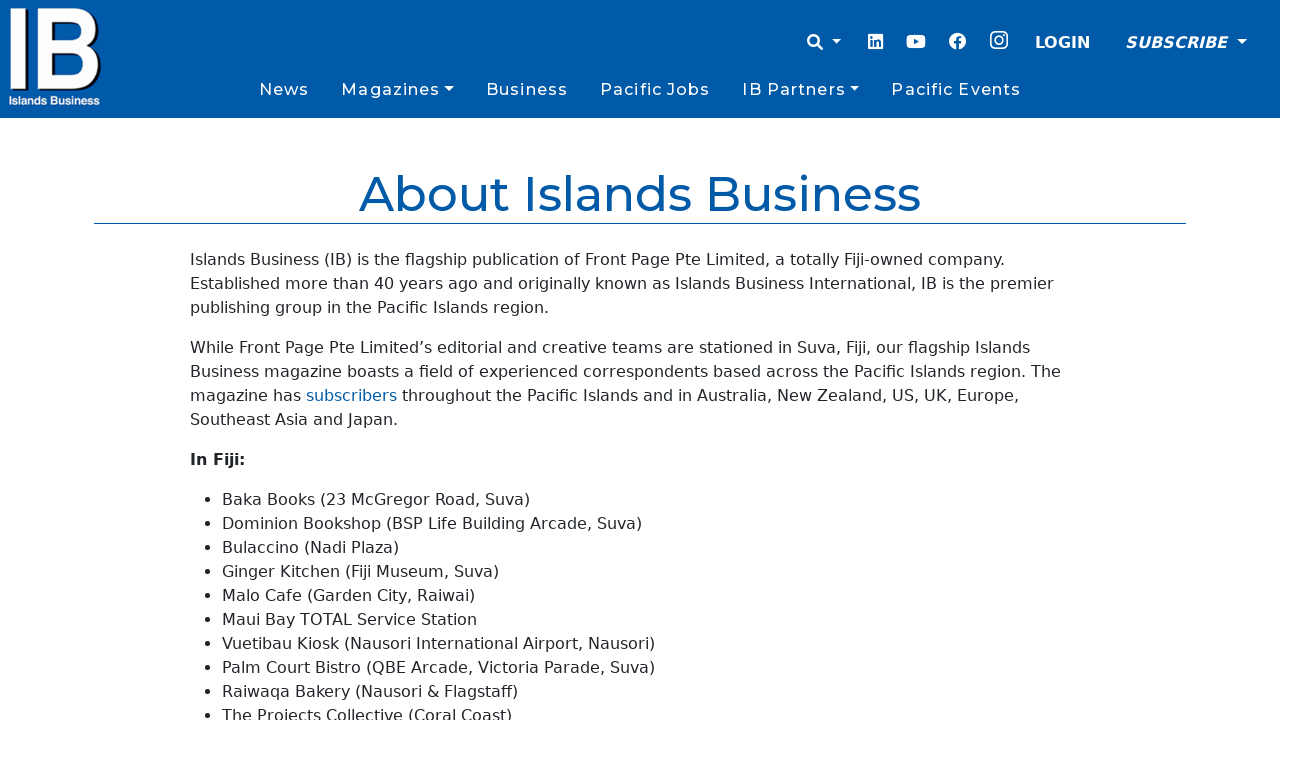

--- FILE ---
content_type: text/html; charset=UTF-8
request_url: https://islandsbusiness.com/about-islands-business/
body_size: 16750
content:
<!doctype html>
<html lang="en-US">

<head>
  <meta charset="UTF-8">
  <meta name="viewport" content="width=device-width, initial-scale=1">
  <link rel="profile" href="https://gmpg.org/xfn/11">
  <!-- Favicons -->
  <link rel="apple-touch-icon" sizes="180x180" href="https://islandsbusiness.com/wp-content/themes/bootscore-child-main/img/favicon/apple-touch-icon.png">
  <link rel="icon" type="image/png" sizes="32x32" href="https://islandsbusiness.com/wp-content/themes/bootscore-child-main/img/favicon/favicon-32x32.png">
  <link rel="icon" type="image/png" sizes="16x16" href="https://islandsbusiness.com/wp-content/themes/bootscore-child-main/img/favicon/favicon-16x16.png">
  <link rel="manifest" href="https://islandsbusiness.com/wp-content/themes/bootscore-child-main/img/favicon/site.webmanifest">
  <link rel="mask-icon" href="https://islandsbusiness.com/wp-content/themes/bootscore-child-main/img/favicon/apple-touch-icon.png" color="#0d6efd">
  <meta name="msapplication-TileColor" content="#ffffff">
  <meta name="theme-color" content="#ffffff">
  <meta name='robots' content='index, follow, max-image-preview:large, max-snippet:-1, max-video-preview:-1' />

	<!-- This site is optimized with the Yoast SEO Premium plugin v23.7 (Yoast SEO v26.8) - https://yoast.com/product/yoast-seo-premium-wordpress/ -->
	<title>About Islands Business - Islands Business</title>
	<meta name="description" content="Islands Business is the flagship publication of Front Page Limited, a totally Fiji-owned company." />
	<link rel="canonical" href="https://islandsbusiness.com/about-islands-business/" />
	<meta property="og:locale" content="en_US" />
	<meta property="og:type" content="article" />
	<meta property="og:title" content="About Islands Business" />
	<meta property="og:description" content="Islands Business is the flagship publication of Front Page Limited, a totally Fiji-owned company." />
	<meta property="og:url" content="https://islandsbusiness.com/about-islands-business/" />
	<meta property="og:site_name" content="Islands Business" />
	<meta property="article:publisher" content="https://www.facebook.com/IslandsBusiness/" />
	<meta property="article:modified_time" content="2025-11-26T02:26:34+00:00" />
	<meta property="og:image" content="https://islandsbusiness.com/wp-content/uploads/2021/05/ibi2-1.png" />
	<meta property="og:image:width" content="520" />
	<meta property="og:image:height" content="160" />
	<meta property="og:image:type" content="image/png" />
	<meta name="twitter:card" content="summary_large_image" />
	<meta name="twitter:site" content="@IBIupdate" />
	<meta name="twitter:label1" content="Est. reading time" />
	<meta name="twitter:data1" content="2 minutes" />
	<script type="application/ld+json" class="yoast-schema-graph">{"@context":"https://schema.org","@graph":[{"@type":"WebPage","@id":"https://islandsbusiness.com/about-islands-business/","url":"https://islandsbusiness.com/about-islands-business/","name":"About Islands Business - Islands Business","isPartOf":{"@id":"https://islandsbusiness.com/#website"},"primaryImageOfPage":{"@id":"https://islandsbusiness.com/about-islands-business/#primaryimage"},"image":{"@id":"https://islandsbusiness.com/about-islands-business/#primaryimage"},"thumbnailUrl":"https://islandsbusiness.com/wp-content/uploads/2021/05/ibi2-1.png","datePublished":"2021-10-19T02:48:00+00:00","dateModified":"2025-11-26T02:26:34+00:00","description":"Islands Business is the flagship publication of Front Page Limited, a totally Fiji-owned company.","breadcrumb":{"@id":"https://islandsbusiness.com/about-islands-business/#breadcrumb"},"inLanguage":"en-US","potentialAction":[{"@type":"ReadAction","target":["https://islandsbusiness.com/about-islands-business/"]}]},{"@type":"ImageObject","inLanguage":"en-US","@id":"https://islandsbusiness.com/about-islands-business/#primaryimage","url":"https://islandsbusiness.com/wp-content/uploads/2021/05/ibi2-1.png","contentUrl":"https://islandsbusiness.com/wp-content/uploads/2021/05/ibi2-1.png","width":520,"height":160},{"@type":"BreadcrumbList","@id":"https://islandsbusiness.com/about-islands-business/#breadcrumb","itemListElement":[{"@type":"ListItem","position":1,"name":"Home","item":"https://islandsbusiness.com/"},{"@type":"ListItem","position":2,"name":"About Islands Business"}]},{"@type":"WebSite","@id":"https://islandsbusiness.com/#website","url":"https://islandsbusiness.com/","name":"Islands Business","description":"Your trusted source for Pacific Islands news, analysis, opinions, events and business intelligence.","publisher":{"@id":"https://islandsbusiness.com/#organization"},"potentialAction":[{"@type":"SearchAction","target":{"@type":"EntryPoint","urlTemplate":"https://islandsbusiness.com/?s={search_term_string}"},"query-input":{"@type":"PropertyValueSpecification","valueRequired":true,"valueName":"search_term_string"}}],"inLanguage":"en-US"},{"@type":"Organization","@id":"https://islandsbusiness.com/#organization","name":"Islands Business","url":"https://islandsbusiness.com/","logo":{"@type":"ImageObject","inLanguage":"en-US","@id":"https://islandsbusiness.com/#/schema/logo/image/","url":"https://islandsbusiness.com/wp-content/uploads/2021/05/ibi2-1.png","contentUrl":"https://islandsbusiness.com/wp-content/uploads/2021/05/ibi2-1.png","width":520,"height":160,"caption":"Islands Business"},"image":{"@id":"https://islandsbusiness.com/#/schema/logo/image/"},"sameAs":["https://www.facebook.com/IslandsBusiness/","https://x.com/IBIupdate","https://www.instagram.com/ib_mag/","https://www.linkedin.com/company/islands-business","https://www.youtube.com/channel/UCDA8cpwzSA26U0b1CPSGR_Q"]}]}</script>
	<!-- / Yoast SEO Premium plugin. -->


<link rel='dns-prefetch' href='//www.googletagmanager.com' />
<link rel='dns-prefetch' href='//pagead2.googlesyndication.com' />
<link rel="alternate" type="application/rss+xml" title="Islands Business &raquo; Feed" href="https://islandsbusiness.com/feed/" />
<link rel="alternate" type="application/rss+xml" title="Islands Business &raquo; Comments Feed" href="https://islandsbusiness.com/comments/feed/" />
<link rel="alternate" title="oEmbed (JSON)" type="application/json+oembed" href="https://islandsbusiness.com/wp-json/oembed/1.0/embed?url=https%3A%2F%2Fislandsbusiness.com%2Fabout-islands-business%2F" />
<link rel="alternate" title="oEmbed (XML)" type="text/xml+oembed" href="https://islandsbusiness.com/wp-json/oembed/1.0/embed?url=https%3A%2F%2Fislandsbusiness.com%2Fabout-islands-business%2F&#038;format=xml" />
<style id='wp-img-auto-sizes-contain-inline-css' type='text/css'>
img:is([sizes=auto i],[sizes^="auto," i]){contain-intrinsic-size:3000px 1500px}
/*# sourceURL=wp-img-auto-sizes-contain-inline-css */
</style>
<style id='wp-emoji-styles-inline-css' type='text/css'>

	img.wp-smiley, img.emoji {
		display: inline !important;
		border: none !important;
		box-shadow: none !important;
		height: 1em !important;
		width: 1em !important;
		margin: 0 0.07em !important;
		vertical-align: -0.1em !important;
		background: none !important;
		padding: 0 !important;
	}
/*# sourceURL=wp-emoji-styles-inline-css */
</style>
<style id='wp-block-library-inline-css' type='text/css'>
:root{--wp-block-synced-color:#7a00df;--wp-block-synced-color--rgb:122,0,223;--wp-bound-block-color:var(--wp-block-synced-color);--wp-editor-canvas-background:#ddd;--wp-admin-theme-color:#007cba;--wp-admin-theme-color--rgb:0,124,186;--wp-admin-theme-color-darker-10:#006ba1;--wp-admin-theme-color-darker-10--rgb:0,107,160.5;--wp-admin-theme-color-darker-20:#005a87;--wp-admin-theme-color-darker-20--rgb:0,90,135;--wp-admin-border-width-focus:2px}@media (min-resolution:192dpi){:root{--wp-admin-border-width-focus:1.5px}}.wp-element-button{cursor:pointer}:root .has-very-light-gray-background-color{background-color:#eee}:root .has-very-dark-gray-background-color{background-color:#313131}:root .has-very-light-gray-color{color:#eee}:root .has-very-dark-gray-color{color:#313131}:root .has-vivid-green-cyan-to-vivid-cyan-blue-gradient-background{background:linear-gradient(135deg,#00d084,#0693e3)}:root .has-purple-crush-gradient-background{background:linear-gradient(135deg,#34e2e4,#4721fb 50%,#ab1dfe)}:root .has-hazy-dawn-gradient-background{background:linear-gradient(135deg,#faaca8,#dad0ec)}:root .has-subdued-olive-gradient-background{background:linear-gradient(135deg,#fafae1,#67a671)}:root .has-atomic-cream-gradient-background{background:linear-gradient(135deg,#fdd79a,#004a59)}:root .has-nightshade-gradient-background{background:linear-gradient(135deg,#330968,#31cdcf)}:root .has-midnight-gradient-background{background:linear-gradient(135deg,#020381,#2874fc)}:root{--wp--preset--font-size--normal:16px;--wp--preset--font-size--huge:42px}.has-regular-font-size{font-size:1em}.has-larger-font-size{font-size:2.625em}.has-normal-font-size{font-size:var(--wp--preset--font-size--normal)}.has-huge-font-size{font-size:var(--wp--preset--font-size--huge)}.has-text-align-center{text-align:center}.has-text-align-left{text-align:left}.has-text-align-right{text-align:right}.has-fit-text{white-space:nowrap!important}#end-resizable-editor-section{display:none}.aligncenter{clear:both}.items-justified-left{justify-content:flex-start}.items-justified-center{justify-content:center}.items-justified-right{justify-content:flex-end}.items-justified-space-between{justify-content:space-between}.screen-reader-text{border:0;clip-path:inset(50%);height:1px;margin:-1px;overflow:hidden;padding:0;position:absolute;width:1px;word-wrap:normal!important}.screen-reader-text:focus{background-color:#ddd;clip-path:none;color:#444;display:block;font-size:1em;height:auto;left:5px;line-height:normal;padding:15px 23px 14px;text-decoration:none;top:5px;width:auto;z-index:100000}html :where(.has-border-color){border-style:solid}html :where([style*=border-top-color]){border-top-style:solid}html :where([style*=border-right-color]){border-right-style:solid}html :where([style*=border-bottom-color]){border-bottom-style:solid}html :where([style*=border-left-color]){border-left-style:solid}html :where([style*=border-width]){border-style:solid}html :where([style*=border-top-width]){border-top-style:solid}html :where([style*=border-right-width]){border-right-style:solid}html :where([style*=border-bottom-width]){border-bottom-style:solid}html :where([style*=border-left-width]){border-left-style:solid}html :where(img[class*=wp-image-]){height:auto;max-width:100%}:where(figure){margin:0 0 1em}html :where(.is-position-sticky){--wp-admin--admin-bar--position-offset:var(--wp-admin--admin-bar--height,0px)}@media screen and (max-width:600px){html :where(.is-position-sticky){--wp-admin--admin-bar--position-offset:0px}}

/*# sourceURL=wp-block-library-inline-css */
</style><style id='wp-block-list-inline-css' type='text/css'>
ol,ul{box-sizing:border-box}:root :where(.wp-block-list.has-background){padding:1.25em 2.375em}
/*# sourceURL=https://islandsbusiness.com/wp-includes/blocks/list/style.min.css */
</style>
<style id='wp-block-paragraph-inline-css' type='text/css'>
.is-small-text{font-size:.875em}.is-regular-text{font-size:1em}.is-large-text{font-size:2.25em}.is-larger-text{font-size:3em}.has-drop-cap:not(:focus):first-letter{float:left;font-size:8.4em;font-style:normal;font-weight:100;line-height:.68;margin:.05em .1em 0 0;text-transform:uppercase}body.rtl .has-drop-cap:not(:focus):first-letter{float:none;margin-left:.1em}p.has-drop-cap.has-background{overflow:hidden}:root :where(p.has-background){padding:1.25em 2.375em}:where(p.has-text-color:not(.has-link-color)) a{color:inherit}p.has-text-align-left[style*="writing-mode:vertical-lr"],p.has-text-align-right[style*="writing-mode:vertical-rl"]{rotate:180deg}
/*# sourceURL=https://islandsbusiness.com/wp-includes/blocks/paragraph/style.min.css */
</style>
<style id='global-styles-inline-css' type='text/css'>
:root{--wp--preset--aspect-ratio--square: 1;--wp--preset--aspect-ratio--4-3: 4/3;--wp--preset--aspect-ratio--3-4: 3/4;--wp--preset--aspect-ratio--3-2: 3/2;--wp--preset--aspect-ratio--2-3: 2/3;--wp--preset--aspect-ratio--16-9: 16/9;--wp--preset--aspect-ratio--9-16: 9/16;--wp--preset--color--black: #000000;--wp--preset--color--cyan-bluish-gray: #abb8c3;--wp--preset--color--white: #ffffff;--wp--preset--color--pale-pink: #f78da7;--wp--preset--color--vivid-red: #cf2e2e;--wp--preset--color--luminous-vivid-orange: #ff6900;--wp--preset--color--luminous-vivid-amber: #fcb900;--wp--preset--color--light-green-cyan: #7bdcb5;--wp--preset--color--vivid-green-cyan: #00d084;--wp--preset--color--pale-cyan-blue: #8ed1fc;--wp--preset--color--vivid-cyan-blue: #0693e3;--wp--preset--color--vivid-purple: #9b51e0;--wp--preset--gradient--vivid-cyan-blue-to-vivid-purple: linear-gradient(135deg,rgb(6,147,227) 0%,rgb(155,81,224) 100%);--wp--preset--gradient--light-green-cyan-to-vivid-green-cyan: linear-gradient(135deg,rgb(122,220,180) 0%,rgb(0,208,130) 100%);--wp--preset--gradient--luminous-vivid-amber-to-luminous-vivid-orange: linear-gradient(135deg,rgb(252,185,0) 0%,rgb(255,105,0) 100%);--wp--preset--gradient--luminous-vivid-orange-to-vivid-red: linear-gradient(135deg,rgb(255,105,0) 0%,rgb(207,46,46) 100%);--wp--preset--gradient--very-light-gray-to-cyan-bluish-gray: linear-gradient(135deg,rgb(238,238,238) 0%,rgb(169,184,195) 100%);--wp--preset--gradient--cool-to-warm-spectrum: linear-gradient(135deg,rgb(74,234,220) 0%,rgb(151,120,209) 20%,rgb(207,42,186) 40%,rgb(238,44,130) 60%,rgb(251,105,98) 80%,rgb(254,248,76) 100%);--wp--preset--gradient--blush-light-purple: linear-gradient(135deg,rgb(255,206,236) 0%,rgb(152,150,240) 100%);--wp--preset--gradient--blush-bordeaux: linear-gradient(135deg,rgb(254,205,165) 0%,rgb(254,45,45) 50%,rgb(107,0,62) 100%);--wp--preset--gradient--luminous-dusk: linear-gradient(135deg,rgb(255,203,112) 0%,rgb(199,81,192) 50%,rgb(65,88,208) 100%);--wp--preset--gradient--pale-ocean: linear-gradient(135deg,rgb(255,245,203) 0%,rgb(182,227,212) 50%,rgb(51,167,181) 100%);--wp--preset--gradient--electric-grass: linear-gradient(135deg,rgb(202,248,128) 0%,rgb(113,206,126) 100%);--wp--preset--gradient--midnight: linear-gradient(135deg,rgb(2,3,129) 0%,rgb(40,116,252) 100%);--wp--preset--font-size--small: 13px;--wp--preset--font-size--medium: 20px;--wp--preset--font-size--large: 36px;--wp--preset--font-size--x-large: 42px;--wp--preset--spacing--20: 0.44rem;--wp--preset--spacing--30: 0.67rem;--wp--preset--spacing--40: 1rem;--wp--preset--spacing--50: 1.5rem;--wp--preset--spacing--60: 2.25rem;--wp--preset--spacing--70: 3.38rem;--wp--preset--spacing--80: 5.06rem;--wp--preset--shadow--natural: 6px 6px 9px rgba(0, 0, 0, 0.2);--wp--preset--shadow--deep: 12px 12px 50px rgba(0, 0, 0, 0.4);--wp--preset--shadow--sharp: 6px 6px 0px rgba(0, 0, 0, 0.2);--wp--preset--shadow--outlined: 6px 6px 0px -3px rgb(255, 255, 255), 6px 6px rgb(0, 0, 0);--wp--preset--shadow--crisp: 6px 6px 0px rgb(0, 0, 0);}:where(.is-layout-flex){gap: 0.5em;}:where(.is-layout-grid){gap: 0.5em;}body .is-layout-flex{display: flex;}.is-layout-flex{flex-wrap: wrap;align-items: center;}.is-layout-flex > :is(*, div){margin: 0;}body .is-layout-grid{display: grid;}.is-layout-grid > :is(*, div){margin: 0;}:where(.wp-block-columns.is-layout-flex){gap: 2em;}:where(.wp-block-columns.is-layout-grid){gap: 2em;}:where(.wp-block-post-template.is-layout-flex){gap: 1.25em;}:where(.wp-block-post-template.is-layout-grid){gap: 1.25em;}.has-black-color{color: var(--wp--preset--color--black) !important;}.has-cyan-bluish-gray-color{color: var(--wp--preset--color--cyan-bluish-gray) !important;}.has-white-color{color: var(--wp--preset--color--white) !important;}.has-pale-pink-color{color: var(--wp--preset--color--pale-pink) !important;}.has-vivid-red-color{color: var(--wp--preset--color--vivid-red) !important;}.has-luminous-vivid-orange-color{color: var(--wp--preset--color--luminous-vivid-orange) !important;}.has-luminous-vivid-amber-color{color: var(--wp--preset--color--luminous-vivid-amber) !important;}.has-light-green-cyan-color{color: var(--wp--preset--color--light-green-cyan) !important;}.has-vivid-green-cyan-color{color: var(--wp--preset--color--vivid-green-cyan) !important;}.has-pale-cyan-blue-color{color: var(--wp--preset--color--pale-cyan-blue) !important;}.has-vivid-cyan-blue-color{color: var(--wp--preset--color--vivid-cyan-blue) !important;}.has-vivid-purple-color{color: var(--wp--preset--color--vivid-purple) !important;}.has-black-background-color{background-color: var(--wp--preset--color--black) !important;}.has-cyan-bluish-gray-background-color{background-color: var(--wp--preset--color--cyan-bluish-gray) !important;}.has-white-background-color{background-color: var(--wp--preset--color--white) !important;}.has-pale-pink-background-color{background-color: var(--wp--preset--color--pale-pink) !important;}.has-vivid-red-background-color{background-color: var(--wp--preset--color--vivid-red) !important;}.has-luminous-vivid-orange-background-color{background-color: var(--wp--preset--color--luminous-vivid-orange) !important;}.has-luminous-vivid-amber-background-color{background-color: var(--wp--preset--color--luminous-vivid-amber) !important;}.has-light-green-cyan-background-color{background-color: var(--wp--preset--color--light-green-cyan) !important;}.has-vivid-green-cyan-background-color{background-color: var(--wp--preset--color--vivid-green-cyan) !important;}.has-pale-cyan-blue-background-color{background-color: var(--wp--preset--color--pale-cyan-blue) !important;}.has-vivid-cyan-blue-background-color{background-color: var(--wp--preset--color--vivid-cyan-blue) !important;}.has-vivid-purple-background-color{background-color: var(--wp--preset--color--vivid-purple) !important;}.has-black-border-color{border-color: var(--wp--preset--color--black) !important;}.has-cyan-bluish-gray-border-color{border-color: var(--wp--preset--color--cyan-bluish-gray) !important;}.has-white-border-color{border-color: var(--wp--preset--color--white) !important;}.has-pale-pink-border-color{border-color: var(--wp--preset--color--pale-pink) !important;}.has-vivid-red-border-color{border-color: var(--wp--preset--color--vivid-red) !important;}.has-luminous-vivid-orange-border-color{border-color: var(--wp--preset--color--luminous-vivid-orange) !important;}.has-luminous-vivid-amber-border-color{border-color: var(--wp--preset--color--luminous-vivid-amber) !important;}.has-light-green-cyan-border-color{border-color: var(--wp--preset--color--light-green-cyan) !important;}.has-vivid-green-cyan-border-color{border-color: var(--wp--preset--color--vivid-green-cyan) !important;}.has-pale-cyan-blue-border-color{border-color: var(--wp--preset--color--pale-cyan-blue) !important;}.has-vivid-cyan-blue-border-color{border-color: var(--wp--preset--color--vivid-cyan-blue) !important;}.has-vivid-purple-border-color{border-color: var(--wp--preset--color--vivid-purple) !important;}.has-vivid-cyan-blue-to-vivid-purple-gradient-background{background: var(--wp--preset--gradient--vivid-cyan-blue-to-vivid-purple) !important;}.has-light-green-cyan-to-vivid-green-cyan-gradient-background{background: var(--wp--preset--gradient--light-green-cyan-to-vivid-green-cyan) !important;}.has-luminous-vivid-amber-to-luminous-vivid-orange-gradient-background{background: var(--wp--preset--gradient--luminous-vivid-amber-to-luminous-vivid-orange) !important;}.has-luminous-vivid-orange-to-vivid-red-gradient-background{background: var(--wp--preset--gradient--luminous-vivid-orange-to-vivid-red) !important;}.has-very-light-gray-to-cyan-bluish-gray-gradient-background{background: var(--wp--preset--gradient--very-light-gray-to-cyan-bluish-gray) !important;}.has-cool-to-warm-spectrum-gradient-background{background: var(--wp--preset--gradient--cool-to-warm-spectrum) !important;}.has-blush-light-purple-gradient-background{background: var(--wp--preset--gradient--blush-light-purple) !important;}.has-blush-bordeaux-gradient-background{background: var(--wp--preset--gradient--blush-bordeaux) !important;}.has-luminous-dusk-gradient-background{background: var(--wp--preset--gradient--luminous-dusk) !important;}.has-pale-ocean-gradient-background{background: var(--wp--preset--gradient--pale-ocean) !important;}.has-electric-grass-gradient-background{background: var(--wp--preset--gradient--electric-grass) !important;}.has-midnight-gradient-background{background: var(--wp--preset--gradient--midnight) !important;}.has-small-font-size{font-size: var(--wp--preset--font-size--small) !important;}.has-medium-font-size{font-size: var(--wp--preset--font-size--medium) !important;}.has-large-font-size{font-size: var(--wp--preset--font-size--large) !important;}.has-x-large-font-size{font-size: var(--wp--preset--font-size--x-large) !important;}
/*# sourceURL=global-styles-inline-css */
</style>

<style id='classic-theme-styles-inline-css' type='text/css'>
/*! This file is auto-generated */
.wp-block-button__link{color:#fff;background-color:#32373c;border-radius:9999px;box-shadow:none;text-decoration:none;padding:calc(.667em + 2px) calc(1.333em + 2px);font-size:1.125em}.wp-block-file__button{background:#32373c;color:#fff;text-decoration:none}
/*# sourceURL=/wp-includes/css/classic-themes.min.css */
</style>
<link rel='stylesheet' id='cookie-settings-css-css' href='https://islandsbusiness.com/wp-content/plugins/bs-cookie-settings/assets/css/cookie-settings.min.css?ver=6.9' type='text/css' media='all' />
<link rel='stylesheet' id='main-css' href='https://islandsbusiness.com/wp-content/themes/bootscore-main/css/main.css?ver=202503240238' type='text/css' media='all' />
<link rel='stylesheet' id='bootscore-style-css' href='https://islandsbusiness.com/wp-content/themes/bootscore-child-main/style.css?ver=202301211234' type='text/css' media='all' />
<link rel='stylesheet' id='fontawesome-css' online="if(media!='all')media='all'" href='https://islandsbusiness.com/wp-content/themes/bootscore-main/fontawesome/css/all.min.css?ver=202301211233' type='text/css' media='all' />
<script type="text/javascript" src="https://islandsbusiness.com/wp-includes/js/jquery/jquery.min.js?ver=3.7.1" id="jquery-core-js"></script>
<script type="text/javascript" src="https://islandsbusiness.com/wp-includes/js/jquery/jquery-migrate.min.js?ver=3.4.1" id="jquery-migrate-js"></script>

<!-- Google tag (gtag.js) snippet added by Site Kit -->
<!-- Google Analytics snippet added by Site Kit -->
<script type="text/javascript" src="https://www.googletagmanager.com/gtag/js?id=G-T0W66EDNTW" id="google_gtagjs-js" async></script>
<script type="text/javascript" id="google_gtagjs-js-after">
/* <![CDATA[ */
window.dataLayer = window.dataLayer || [];function gtag(){dataLayer.push(arguments);}
gtag("set","linker",{"domains":["islandsbusiness.com"]});
gtag("js", new Date());
gtag("set", "developer_id.dZTNiMT", true);
gtag("config", "G-T0W66EDNTW", {"googlesitekit_post_type":"page"});
 window._googlesitekit = window._googlesitekit || {}; window._googlesitekit.throttledEvents = []; window._googlesitekit.gtagEvent = (name, data) => { var key = JSON.stringify( { name, data } ); if ( !! window._googlesitekit.throttledEvents[ key ] ) { return; } window._googlesitekit.throttledEvents[ key ] = true; setTimeout( () => { delete window._googlesitekit.throttledEvents[ key ]; }, 5 ); gtag( "event", name, { ...data, event_source: "site-kit" } ); }; 
//# sourceURL=google_gtagjs-js-after
/* ]]> */
</script>
<link rel="https://api.w.org/" href="https://islandsbusiness.com/wp-json/" /><link rel="alternate" title="JSON" type="application/json" href="https://islandsbusiness.com/wp-json/wp/v2/pages/8798" /><link rel="EditURI" type="application/rsd+xml" title="RSD" href="https://islandsbusiness.com/xmlrpc.php?rsd" />
<meta name="generator" content="WordPress 6.9" />
<link rel='shortlink' href='https://islandsbusiness.com/?p=8798' />
<meta name="generator" content="Site Kit by Google 1.170.0" />
<!-- Google AdSense meta tags added by Site Kit -->
<meta name="google-adsense-platform-account" content="ca-host-pub-2644536267352236">
<meta name="google-adsense-platform-domain" content="sitekit.withgoogle.com">
<!-- End Google AdSense meta tags added by Site Kit -->
<style type="text/css">.recentcomments a{display:inline !important;padding:0 !important;margin:0 !important;}</style>
<!-- Google Tag Manager snippet added by Site Kit -->
<script type="text/javascript">
/* <![CDATA[ */

			( function( w, d, s, l, i ) {
				w[l] = w[l] || [];
				w[l].push( {'gtm.start': new Date().getTime(), event: 'gtm.js'} );
				var f = d.getElementsByTagName( s )[0],
					j = d.createElement( s ), dl = l != 'dataLayer' ? '&l=' + l : '';
				j.async = true;
				j.src = 'https://www.googletagmanager.com/gtm.js?id=' + i + dl;
				f.parentNode.insertBefore( j, f );
			} )( window, document, 'script', 'dataLayer', 'GTM-WM5DR74' );
			
/* ]]> */
</script>

<!-- End Google Tag Manager snippet added by Site Kit -->

<!-- Google AdSense snippet added by Site Kit -->
<script type="text/javascript" async="async" src="https://pagead2.googlesyndication.com/pagead/js/adsbygoogle.js?client=ca-pub-9443584402290459&amp;host=ca-host-pub-2644536267352236" crossorigin="anonymous"></script>

<!-- End Google AdSense snippet added by Site Kit -->
<link rel="icon" href="https://islandsbusiness.com/wp-content/uploads/2021/05/cropped-IB-square-logo-32x32.jpg" sizes="32x32" />
<link rel="icon" href="https://islandsbusiness.com/wp-content/uploads/2021/05/cropped-IB-square-logo-192x192.jpg" sizes="192x192" />
<link rel="apple-touch-icon" href="https://islandsbusiness.com/wp-content/uploads/2021/05/cropped-IB-square-logo-180x180.jpg" />
<meta name="msapplication-TileImage" content="https://islandsbusiness.com/wp-content/uploads/2021/05/cropped-IB-square-logo-270x270.jpg" />
		<style type="text/css" id="wp-custom-css">
			[type=button]:focus, [type=button]:hover, [type=submit]:focus, [type=submit]:hover, button:focus, button:hover {
			background-color: #005aa7 !important;
			color: white;
		}
		 .searchform.dropdown-menu {
			min-width: 100vw !important;
			 text-align: center;
		}
		#searchsubmit {
			color: white;
			background-color: #005aa7;
			border: 1px solid #005aa7;
		}
		#searchinput {
			border: 1px solid #005aa7;
			max-width: 70%;
			
		}
		
		@media (min-width: 700px){
		.width30vw {
			max-width: 40vw;
		}
		}
		.dropdown-item {
			color: #005aa7 !important;
		}
		.main-menu{
			display: flex;
			align-items: stretch;
			justify-content: space-evenly;
			width: 100%;
			margin: 0;
		}
		.nav-link{
			color: white !important;
			font-family: 'Montserrat',Sans-serif;
			font-size: 1em;
			margin-left: 0.5em;
			margin-right: 0.5em;
			font-weight: 500;
			letter-spacing: 0.07em;
		}
		.rcp_discounts_fieldset, .rcp_subscription_message{
			margin-top: 2em !important;
			margin-bottom: 2em !important;
		}
		.rcp_login_link {
			text-align: end;

		}
		.rcp_level_description {
		    font-style: italic;
			margin-top: 0.5em;
		}
		.rcp_subscription_level {
			margin-top: 1em;
		    margin-bottom: 1em;
		}
		.ib_label{
			font-family: 'Montserrat',Sans-serif;
			font-size: 1.8em;
			font-weight: 400;
			line-height: 1.2em;
			text-shadow: 1px 1px 0px #fff;
			color:#005aa7;
		}
		.card.card-overlay-bottom:before {
			content: "";
			position: absolute;
			height: 50%;
			width: 100%;
			bottom: 0;
			left: 0;
			right: 0;
			background-image: linear-gradient(180deg, transparent, black);
			z-index: 1;
		}
		a{
			text-decoration: none !important;
		}


		@media (max-width: 575px){
			.navbar-toggler{
				margin-top: -10vh !important;
			}
			.loginoptions{
			}
			.dropdown-menu {
				min-width: 100vw !important;
				text-align: center;
				
				
				
			}
		}

		.rcpga-group-fields{
			display: none !important;
		}
		.ib-heading-style {
			color: var(--e-global-color-primary);
			font-family: "Montserrat",Sans-serif;

		}
@media (max-width: 715px){
#nav-main > div.header-actions.d-flex.align-items-center > button {
	margin-top: -50px;
}
}

.site-logo {
	max-width: unset;
}

.site-content  {
	}
.dropdown-item.active {
	color: white !important;
}
ul.navbar-nav li.menu-item-has-children:hover > ul.dropdown-menu  {
    display: block !important;
}
.newsbreak-card {
	max-height: 300px;
	width: auto
}

.postimage{
		max-height: 60vh;
	width: auto
}
button {
	border-width: thin;
	background-color: white;
			border-color: #005aa7 
}

.rcp_user_fieldset > label {
	min-width: 8vw;
	left: 500px;
}

@media (min-width: 995px){
	.navbar-nav > li {
		position: static ;
	
	> .dropdown-menu{
					width: 60%;
					left: 0;
		margin-left: 20%;
		}
	
}
 .dropdown-menu > li.nav-item {
				width: 25%;
				float: left;
				text-align: center;
				min-height: 50px;
				font-weight: 500;
				text-align: center;
		}
			.nav-item >.dropdown-item {
				margin-top: 3px;
				font-weight: 500;
				text-align: center;
		}

}
			.nav-item >.dropdown-item {
				margin-top: 3px;
				font-weight: 500;
				text-align: center;
		}


@media (max-width: 490px){
	.homepagebanner {
		margin-top: -1.5rem;
	}
}		</style>
		<style id="wpforms-css-vars-root">
				:root {
					--wpforms-field-border-radius: 3px;
--wpforms-field-border-style: solid;
--wpforms-field-border-size: 1px;
--wpforms-field-background-color: #ffffff;
--wpforms-field-border-color: rgba( 0, 0, 0, 0.25 );
--wpforms-field-border-color-spare: rgba( 0, 0, 0, 0.25 );
--wpforms-field-text-color: rgba( 0, 0, 0, 0.7 );
--wpforms-field-menu-color: #ffffff;
--wpforms-label-color: rgba( 0, 0, 0, 0.85 );
--wpforms-label-sublabel-color: rgba( 0, 0, 0, 0.55 );
--wpforms-label-error-color: #d63637;
--wpforms-button-border-radius: 3px;
--wpforms-button-border-style: none;
--wpforms-button-border-size: 1px;
--wpforms-button-background-color: #066aab;
--wpforms-button-border-color: #066aab;
--wpforms-button-text-color: #ffffff;
--wpforms-page-break-color: #066aab;
--wpforms-background-image: none;
--wpforms-background-position: center center;
--wpforms-background-repeat: no-repeat;
--wpforms-background-size: cover;
--wpforms-background-width: 100px;
--wpforms-background-height: 100px;
--wpforms-background-color: rgba( 0, 0, 0, 0 );
--wpforms-background-url: none;
--wpforms-container-padding: 0px;
--wpforms-container-border-style: none;
--wpforms-container-border-width: 1px;
--wpforms-container-border-color: #000000;
--wpforms-container-border-radius: 3px;
--wpforms-field-size-input-height: 43px;
--wpforms-field-size-input-spacing: 15px;
--wpforms-field-size-font-size: 16px;
--wpforms-field-size-line-height: 19px;
--wpforms-field-size-padding-h: 14px;
--wpforms-field-size-checkbox-size: 16px;
--wpforms-field-size-sublabel-spacing: 5px;
--wpforms-field-size-icon-size: 1;
--wpforms-label-size-font-size: 16px;
--wpforms-label-size-line-height: 19px;
--wpforms-label-size-sublabel-font-size: 14px;
--wpforms-label-size-sublabel-line-height: 17px;
--wpforms-button-size-font-size: 17px;
--wpforms-button-size-height: 41px;
--wpforms-button-size-padding-h: 15px;
--wpforms-button-size-margin-top: 10px;
--wpforms-container-shadow-size-box-shadow: none;

				}
			</style><!-- Global site tag (gtag.js) - Google Analytics 
	<script async src="https://www.googletagmanager.com/gtag/js?id=UA-161990095-1"></script>
	<script>
		window.dataLayer = window.dataLayer || [];
		function gtag(){dataLayer.push(arguments);}
		gtag('js', new Date());

		gtag('config', 'UA-161990095-1');
	</script>--><!--
	<script src="https://cdnjs.cloudflare.com/ajax/libs/popper.js/2.11.8/umd/popper.min.js" integrity="sha512-TPh2Oxlg1zp+kz3nFA0C5vVC6leG/6mm1z9+mA81MI5eaUVqasPLO8Cuk4gMF4gUfP5etR73rgU/8PNMsSesoQ==" crossorigin="anonymous" referrerpolicy="no-referrer"></script>
<link href="https://cdn.jsdelivr.net/npm/bootstrap@5.3.2/dist/css/bootstrap.min.css" rel="stylesheet" integrity="sha384-T3c6CoIi6uLrA9TneNEoa7RxnatzjcDSCmG1MXxSR1GAsXEV/Dwwykc2MPK8M2HN" crossorigin="anonymous">
	<script src="https://cdn.jsdelivr.net/npm/bootstrap@5.3.2/dist/js/bootstrap.min.js" integrity="sha384-BBtl+eGJRgqQAUMxJ7pMwbEyER4l1g+O15P+16Ep7Q9Q+zqX6gSbd85u4mG4QzX+" crossorigin="anonymous"></script>
	
	<link rel="stylesheet" type="text/css" href="//cdn.jsdelivr.net/npm/slick-carousel@1.8.1/slick/slick.css"/>
	<script type="text/javascript" src="https://cdnjs.cloudflare.com/ajax/libs/slick-carousel/1.8.1/slick.min.js"></script>
	<script src="https://kit.fontawesome.com/432c566c32.js" crossorigin="anonymous"></script>
	
	<script src="https://code.jquery.com/jquery-3.7.1.min.js" integrity="sha256-/JqT3SQfawRcv/BIHPThkBvs0OEvtFFmqPF/lYI/Cxo=" crossorigin="anonymous"></script>


	<script src="https://cdn.jsdelivr.net/npm/bootstrap@5.2.3/dist/js/bootstrap.bundle.min.js" integrity="sha384-kenU1KFdBIe4zVF0s0G1M5b4hcpxyD9F7jL+jjXkk+Q2h455rYXK/7HAuoJl+0I4" crossorigin="anonymous"></script>
	<link href="https://cdn.jsdelivr.net/npm/bootstrap@5.2.3/dist/css/bootstrap.min.css" rel="stylesheet" integrity="sha384-rbsA2VBKQhggwzxH7pPCaAqO46MgnOM80zW1RWuH61DGLwZJEdK2Kadq2F9CUG65" crossorigin="anonymous">

<link rel="stylesheet" href="https://cdnjs.cloudflare.com/ajax/libs/font-awesome/6.6.0/css/all.min.css" integrity="sha512-Kc323vGBEqzTmouAECnVceyQqyqdsSiqLQISBL29aUW4U/M7pSPA/gEUZQqv1cwx4OnYxTxve5UMg5GT6L4JJg==" crossorigin="anonymous" referrerpolicy="no-referrer" />	-->
	
	<link rel="preconnect" href="https://fonts.googleapis.com">
	<link rel="preconnect" href="https://fonts.gstatic.com" crossorigin>
	<link href="https://fonts.googleapis.com/css2?family=Montserrat:ital,wght@0,100;0,200;0,300;0,400;0,500;0,600;1,100;1,200;1,300;1,400;1,500;1,600&family=Preahvihear&display=swap" rel="stylesheet">

	

</head>

<body class="wp-singular page-template-default page page-id-8798 wp-custom-logo wp-theme-bootscore-main wp-child-theme-bootscore-child-main">

  		<!-- Google Tag Manager (noscript) snippet added by Site Kit -->
		<noscript>
			<iframe src="https://www.googletagmanager.com/ns.html?id=GTM-WM5DR74" height="0" width="0" style="display:none;visibility:hidden"></iframe>
		</noscript>
		<!-- End Google Tag Manager (noscript) snippet added by Site Kit -->
		

    <header id="masthead" class="site-header" style="background-color: #005aa7 !important;">
	<div style="background-color: #005aa7 !important;">
		<div style="margin-bottom: -90px;  min-height:90px; width: fit-content;   z-index: 199;     position: relative;">



			<!-- Navbar Brand -->
			<a class="navbar-brand xs d-md-none site-logo" href="https://islandsbusiness.com"><img src="https://islandsbusiness.com/wp-content/uploads/2021/05/ibi2icon.png" alt="logo" class="logo xs" style="width: auto !important; height: 70px !important;"></a>
			<a class="navbar-brand md d-none d-md-block" href="https://islandsbusiness.com"><img src="https://islandsbusiness.com/wp-content/uploads/2021/05/ibi2icon.png" alt="logo"  style="width: auto !important; height: 110px !important;" class="logo md site-logo"></a>
		</div></div>

	<div class="row">

		<div class="col-12 " style="padding-left: 4.5rem !important;">

			<!-- IB Theme -->

			<div class="col-12 mt-1 ps-1 pe-1 pe-md-3" style="text-align:end;">
				
				<!-- Navbar Toggler -->
				<button class="btn text-white d-lg-none ms-1 ms-md-2" type="button" data-bs-toggle="offcanvas" data-bs-target="#offcanvas-navbar" aria-controls="offcanvas-navbar" style="border-color:white;">
					<i class="fa-solid fa-bars"></i><span class="visually-hidden-focusable">Menu</span>
				</button>


				<button type="button" style="background-color: #005aa7 !important; color:white !important;
											 " class="btn btn-outline-none dropdown-toggle" data-bs-toggle="dropdown" aria-expanded="false">
					<i class="fa-solid fa-magnifying-glass" style="color: #ffffff;"></i>
				</button>
				<form role="search" method="get" id="searchform" class="searchform p-5 dropdown-menu" action="https://islandsbusiness.com/" >
        <div class="custom-form">
        <input type="text" value="" name="s" id="searchinput" />
        <input type="submit" id="searchsubmit" value="Search" /><div></div>
      </div><br><p><em>Looking for a story, magazine article, event, topic, country, etc try searching...</em></p>
      </form> 				
				
				<a class="btn " href="https://fj.linkedin.com/company/islands-business" style="color:white !important; padding: 0.375rem 0.5rem;"><i class="fab fa-linkedin" style="font-size: 1.1em;"></i></a>

				<a class="btn " href="https://www.youtube.com/@islandsbusiness8724" style="color:white !important; padding: 0.375rem 0.5rem;"> <i class="fab fa-youtube" style="font-size: 1.1em;"></i></a>

				<a class="btn " href="https://www.facebook.com/IslandsBusiness/" style="color:white !important; padding: 0.375rem 0.5rem;"><i class="fab fa-facebook" style="font-size: 1.1em;"></i></a>

				<a class="btn " href="https://www.instagram.com/ib_mag/" style="color:white !important; padding: 0.375rem 0.5rem;"><i class="fab fa-instagram" style="font-size: 1.3em;"></i></a>


								<button class="btn btn-outline-none loginoptions" >
					<a href="https://islandsbusiness.com/login/" style="color:white !important; font-weight: bold;"> LOGIN</a>
				</button>

				<div class="btn-group loginoptions mx-1">
					<button type="button" style="background-color: #005aa7 !important; color:white !important; font-weight: bold;
												 font-style: italic;" class="btn btn-outline-none dropdown-toggle" data-bs-toggle="dropdown" aria-expanded="false">
						SUBSCRIBE
					</button>
					<ul class="dropdown-menu text-center">
						<li><a class="dropdown-item" href="https://islandsbusiness.com/subscription-form/">Print</a></li>
						<li><a class="dropdown-item" href="https://islandsbusiness.com/register/">Digital</a></li>
						<li><a class="dropdown-item" href="https://islandsbusiness.com/newsletter-registration/">Newsletter</a></li>
						<li><hr class="dropdown-divider"></li>
						<li><a class="dropdown-item" href="https://islandsbusiness.com/subscriptions/">More Information</a></li>
					</ul>
				</div>
				
			</div>

		</div><!-- .theme row ends -->

		<!-- Top Nav Search Mobile Collapse -->
		<div class="collapse container d-lg-none" id="collapse-search">
					</div>

		<div class="col-12">
			
			<nav id="nav-main" class="navbar navbar-expand-lg">
				<!-- bootscore theme below -->

				<!-- Offcanvas Navbar -->
				<div class="offcanvas offcanvas-end" tabindex="-1" id="offcanvas-navbar" style="background-color: #005aa7 !important;">
					<div class="offcanvas-header bg-light">
						<span class="h5 mb-0 ps-4 mx-auto">Menu</span>
						<button type="button" class="btn-close text-reset" data-bs-dismiss="offcanvas" aria-label="Close"></button>
					</div>
					<div class="offcanvas-body mx-auto text-center px-0" style="align-self: baseline;">
						<!-- Bootstrap 5 Nav Walker Main Menu -->
						<ul id="bootscore-navbar" class="navbar-nav ms-auto "><li  id="menu-item-37731" class="menu-item menu-item-type-taxonomy menu-item-object-category nav-item nav-item-37731"><a href="https://islandsbusiness.com/category/news-break/" class="nav-link ">News</a></li>
<li  id="menu-item-13345" class="megamenu menu-item menu-item-type-custom menu-item-object-custom menu-item-has-children dropdown nav-item nav-item-13345"><a class="nav-link  dropdown-toggle" data-bs-toggle="dropdown" aria-haspopup="true" aria-expanded="false">Magazines</a>
<ul class="dropdown-menu  depth_0">
	<li  id="menu-item-42396" class="menu-item menu-item-type-custom menu-item-object-custom nav-item nav-item-42396"><a title="2025 issues" class="dropdown-item "><img height="20px" src="https://islandsbusiness.com/wp-content/uploads/2025/09/Screenshot-IB-Sep25-cover.jpg"></a></li>
	<li  id="menu-item-38143" class="2025magazine menu-item menu-item-type-custom menu-item-object-custom nav-item nav-item-38143"><a href="https://islandsbusiness.com/magazines/?ib_mag_year=2025" class="dropdown-item ">2025</a></li>
	<li  id="menu-item-31592" class="menu-item menu-item-type-custom menu-item-object-custom nav-item nav-item-31592"><a href="https://islandsbusiness.com/magazines/?ib_mag_year=2024" class="dropdown-item ">2024</a></li>
	<li  id="menu-item-28297" class="menu-item menu-item-type-custom menu-item-object-custom nav-item nav-item-28297"><a href="https://islandsbusiness.com/magazines/?ib_mag_year=2023" class="dropdown-item ">2023</a></li>
	<li  id="menu-item-28296" class="menu-item menu-item-type-custom menu-item-object-custom nav-item nav-item-28296"><a href="https://islandsbusiness.com/magazines/?ib_mag_year=2022" class="dropdown-item ">2022</a></li>
	<li  id="menu-item-28295" class="menu-item menu-item-type-custom menu-item-object-custom nav-item nav-item-28295"><a href="https://islandsbusiness.com/magazines/?ib_mag_year=2021" class="dropdown-item ">2021</a></li>
	<li  id="menu-item-15643" class="menu-item menu-item-type-custom menu-item-object-custom nav-item nav-item-15643"><a href="https://islandsbusiness.com/category/2020/?tag=paid-content&amp;tag=magazine" class="dropdown-item ">2020</a></li>
	<li  id="menu-item-15644" class="menu-item menu-item-type-custom menu-item-object-custom nav-item nav-item-15644"><a href="https://islandsbusiness.com/category/2019/?tag=paid-content" class="dropdown-item ">2019</a></li>
	<li  id="menu-item-15645" class="menu-item menu-item-type-custom menu-item-object-custom nav-item nav-item-15645"><a href="https://islandsbusiness.com/category/2018/?tag=paid-content" class="dropdown-item ">2018</a></li>
	<li  id="menu-item-15646" class="menu-item menu-item-type-custom menu-item-object-custom nav-item nav-item-15646"><a href="https://islandsbusiness.com/category/2017/?tag=paid-content" class="dropdown-item ">2017</a></li>
	<li  id="menu-item-28584" class="menu-item menu-item-type-custom menu-item-object-custom nav-item nav-item-28584"><a href="https://islandsbusiness.com/catalogue/" class="dropdown-item ">Browse All</a></li>
</ul>
</li>
<li  id="menu-item-6622" class="menu-item menu-item-type-taxonomy menu-item-object-post_tag nav-item nav-item-6622"><a href="https://islandsbusiness.com/tag/business/" class="nav-link ">Business</a></li>
<li  id="menu-item-8781" class="menu-item menu-item-type-taxonomy menu-item-object-category nav-item nav-item-8781"><a href="https://islandsbusiness.com/category/pacific-jobs/" class="nav-link ">Pacific Jobs</a></li>
<li  id="menu-item-8775" class="menu-item menu-item-type-custom menu-item-object-custom menu-item-has-children dropdown nav-item nav-item-8775"><a class="nav-link  dropdown-toggle" data-bs-toggle="dropdown" aria-haspopup="true" aria-expanded="false">IB Partners</a>
<ul class="dropdown-menu  depth_0">
	<li  id="menu-item-8783" class="menu-item menu-item-type-taxonomy menu-item-object-category nav-item nav-item-8783"><a href="https://islandsbusiness.com/category/partner-advertorials/" class="dropdown-item ">Partner Advertorials</a></li>
	<li  id="menu-item-8784" class="menu-item menu-item-type-taxonomy menu-item-object-category nav-item nav-item-8784"><a href="https://islandsbusiness.com/category/partner-news/" class="dropdown-item ">Partner News</a></li>
	<li  id="menu-item-10055" class="menu-item menu-item-type-taxonomy menu-item-object-category nav-item nav-item-10055"><a href="https://islandsbusiness.com/category/islands-business/classifieds/" class="dropdown-item ">Classifieds</a></li>
	<li  id="menu-item-11627" class="menu-item menu-item-type-taxonomy menu-item-object-category nav-item nav-item-11627"><a href="https://islandsbusiness.com/category/opportunities/" class="dropdown-item ">Opportunities</a></li>
	<li  id="menu-item-22819" class="menu-item menu-item-type-taxonomy menu-item-object-category nav-item nav-item-22819"><a href="https://islandsbusiness.com/category/spbd/" class="dropdown-item ">SPBD</a></li>
	<li  id="menu-item-19644" class="menu-item menu-item-type-custom menu-item-object-custom nav-item nav-item-19644"><a href="https://islandsbusiness.com/pacific-community-spc/" class="dropdown-item ">Pacific Community (SPC)</a></li>
</ul>
</li>
<li  id="menu-item-28702" class="menu-item menu-item-type-custom menu-item-object-custom nav-item nav-item-28702"><a href="https://islandsbusiness.com/events-calendar/" class="nav-link ">Pacific Events</a></li>
</ul>						<!-- Bootstrap 5 Nav Walker Main Menu End -->
					</div>
				</div>

				<div class="header-actions d-flex align-items-center">
					<!-- Top Nav Widget -->
					<div class="top-nav-widget">
											</div>

					<!-- Searchform Large -->
					<div class="d-none d-lg-block ms-1 ms-md-2 top-nav-search-lg">
											</div>

					<!-- Search Toggler Mobile -->
				</div><!-- .header-actions -->
				
			</nav><!-- .navbar -->
		</div>
	</div>
</header><!-- #masthead -->
	  

<main class="container site-content " role="main">
	<div class="container mt-5">
		
			<header class="page-header my-4 ii text-center">
			  <h1 style="
						 font-family: 'Montserrat',Sans-serif;
						 font-size: 3em;
						 text-shadow: 1px 1px 0px #fff;
						 color:#005aa7;
						 border-style: solid;
						 border-width: 0 0 1px;
						 ">
				  About Islands Business			  </h1>
          </header> 		<div class="page-content mx-auto" style="
												 max-width: 900px; 
												 ">
		
<p id="block-aede92f5-c540-41ca-bad0-591bfe022263">Islands Business (IB) is the flagship publication of Front Page Pte Limited, a totally Fiji-owned company. Established more than 40 years ago and originally known as Islands Business International, IB is the premier publishing group in the Pacific Islands region.</p>



<p id="block-d81af174-0402-4b91-9498-3ad690aceee7">While Front Page Pte Limited’s editorial and creative teams are stationed in Suva, Fiji, our flagship Islands Business magazine boasts a field of experienced correspondents based across the Pacific Islands region. The magazine has <a href="https://islandsbusiness.com/subscription-form/">subscribers</a> throughout the Pacific Islands and in Australia, New Zealand, US, UK, Europe, Southeast Asia and Japan.</p>



<p id="block-362e2e3b-4c01-4b46-9e90-9b9853ddebe8"><strong>In Fiji:</strong></p>



<ul class="wp-block-list">
<li>Baka Books (23 McGregor Road, Suva)</li>



<li>Dominion Bookshop (BSP Life Building Arcade, Suva)</li>



<li>Bulaccino (Nadi Plaza)</li>



<li>Ginger Kitchen (Fiji Museum, Suva)</li>



<li>Malo Cafe (Garden City, Raiwai)</li>



<li>Maui Bay TOTAL Service Station</li>



<li>Vuetibau Kiosk (Nausori International Airport, Nausori)</li>



<li>Palm Court Bistro (QBE Arcade, Victoria Parade, Suva)</li>



<li>Raiwaqa Bakery (Nausori &amp; Flagstaff)</li>



<li>The Projects Collective (Coral Coast)</li>



<li>USP Book Centre (USP Laucala Campus, Suva)</li>



<li>Vuda Marina General Store (Lautoka)</li>



<li>Yees Xpressmart (Unit S22, Port Denarau, Nadi)</li>
</ul>



<p></p>



<p id="block-b3b58563-9463-486b-85d1-8d9e1e63c4b5"><strong>Plus:</strong></p>



<ul class="wp-block-list">
<li>ASCC Le Bookstore (Pago Pago, American Samoa)</li>



<li>Friendly Islands Bookshop (Nuku’alofa, Tonga)</li>



<li>Heritage Park Hotel (Honiara, Solomon Islands)</li>



<li>Naoero Postal Service Corporation [Nauru Post] (Civic Centre, Aiwo District, Nauru)</li>



<li>Palau Community College (Palau)</li>



<li>Samoa Stationery and Books (Apia, Samoa)</li>



<li>Tuvalu Post (Funafuti, Tuvalu)</li>



<li>Vanuatu Post (Port Vila, Vanuatu)</li>



<li>Yap Cooperative Association (Colonia, Yap, FSM)</li>
</ul>
	<div class="py-5 my-5 homepage_sections slider27">

			</div>	
				
		<div class="post-tags">
					</div>
			</div>

			
	</div>
</main>

	<footer id="site-footer" class="site-footer" role="contentinfo">
	<div style="background-color: #F5F7F9;">
		<div class="container">
			<div class="row p-5">
				<div class="col-12 rounded col-sm-5 p-5" style="background-color: #649CCC;    
														align-items: center;
														justify-content: center;
														display: flex"><a href="https://fijitraveller.com/">
					<picture><source srcset="https://islandsbusiness.com/wp-content/uploads/2022/08/Header-Logo.webp "  type="image/webp"><img src="https://islandsbusiness.com/wp-content/uploads/2022/08/Header-Logo.png" class=" sp-no-webp" alt=""  > </picture></a>
				</div>
				<div class="col-12 col-sm-1">
					
				</div>
				<div class="col-12 rounded col-sm-5 p-5" style="background-color: #EC6B5C;
														align-items: center;
														justify-content: center;
														display: flex"><a href="https://pacificmakete.com.fj/">
					<img src="https://islandsbusiness.com/wp-content/uploads/2021/05/Main-Logo-Basket.jpg"></a>
				</div>
			</div>
		</div>
	</div>
	<div class="pt-5" style="background-color:rgb(0 75 139); background-image: url(https://islandsbusiness.com/wp-content/uploads/2023/01/Arrows-bg.png);
							 background-position: center left;
							 background-repeat: no-repeat;
							 background-size: contain;">
		<div class="container" >
			<div class="offcanvas offcanvas-end" tabindex="-1" id="offcanvas-navbar" style="background-color: #005aa7 !important;">
				<div class="offcanvas-header bg-light">
					<span class="h5 mb-0">Menu</span>
					<button type="button" class="btn-close text-reset" data-bs-dismiss="offcanvas" aria-label="Close"></button>
				</div>
				<div class="offcanvas-body" style="align-self: baseline;">
					<!-- Bootstrap 5 Nav Walker Main Menu -->
					<ul id="bootscore-navbar" class="navbar-nav ms-auto "><li  id="menu-item-39507" class="menu-item menu-item-type-taxonomy menu-item-object-category nav-item nav-item-39507"><a href="https://islandsbusiness.com/category/news-break/" class="nav-link ">News</a></li>
<li  id="menu-item-39508" class="menu-item menu-item-type-taxonomy menu-item-object-category nav-item nav-item-39508"><a href="https://islandsbusiness.com/category/latest-magazine-articles/" class="nav-link ">Latest Magazine Articles</a></li>
<li  id="menu-item-39509" class="menu-item menu-item-type-taxonomy menu-item-object-category nav-item nav-item-39509"><a href="https://islandsbusiness.com/category/business/" class="nav-link ">Business</a></li>
<li  id="menu-item-39510" class="menu-item menu-item-type-taxonomy menu-item-object-category nav-item nav-item-39510"><a href="https://islandsbusiness.com/category/features/" class="nav-link ">Features</a></li>
<li  id="menu-item-39511" class="menu-item menu-item-type-taxonomy menu-item-object-category nav-item nav-item-39511"><a href="https://islandsbusiness.com/category/partner-ads/" class="nav-link ">Partner Ads</a></li>
<li  id="menu-item-39512" class="menu-item menu-item-type-taxonomy menu-item-object-category nav-item nav-item-39512"><a href="https://islandsbusiness.com/category/opinion/" class="nav-link ">Opinion</a></li>
<li  id="menu-item-39513" class="menu-item menu-item-type-taxonomy menu-item-object-category nav-item nav-item-39513"><a href="https://islandsbusiness.com/category/partner-advertorials/" class="nav-link ">Partner Advertorials</a></li>
<li  id="menu-item-39514" class="menu-item menu-item-type-taxonomy menu-item-object-category nav-item nav-item-39514"><a href="https://islandsbusiness.com/category/breaking-news/" class="nav-link ">Breaking News</a></li>
<li  id="menu-item-39515" class="menu-item menu-item-type-taxonomy menu-item-object-category nav-item nav-item-39515"><a href="https://islandsbusiness.com/category/islands-business/classifieds/" class="nav-link ">Classifieds</a></li>
<li  id="menu-item-39516" class="menu-item menu-item-type-taxonomy menu-item-object-category nav-item nav-item-39516"><a href="https://islandsbusiness.com/category/climate/" class="nav-link ">Climate Change</a></li>
<li  id="menu-item-39517" class="menu-item menu-item-type-taxonomy menu-item-object-category nav-item nav-item-39517"><a href="https://islandsbusiness.com/category/commentary/" class="nav-link ">Commentary</a></li>
<li  id="menu-item-39518" class="menu-item menu-item-type-taxonomy menu-item-object-category nav-item nav-item-39518"><a href="https://islandsbusiness.com/category/cop28/" class="nav-link ">COP28</a></li>
<li  id="menu-item-39519" class="menu-item menu-item-type-taxonomy menu-item-object-category nav-item nav-item-39519"><a href="https://islandsbusiness.com/category/editors-pick/" class="nav-link ">Editor&#8217;s pick</a></li>
<li  id="menu-item-39520" class="menu-item menu-item-type-taxonomy menu-item-object-category nav-item nav-item-39520"><a href="https://islandsbusiness.com/category/entrepreneurs/" class="nav-link ">Entrepreneurs</a></li>
<li  id="menu-item-39521" class="menu-item menu-item-type-taxonomy menu-item-object-category nav-item nav-item-39521"><a href="https://islandsbusiness.com/category/fiji-business/" class="nav-link ">Fiji Business</a></li>
<li  id="menu-item-39522" class="menu-item menu-item-type-taxonomy menu-item-object-category nav-item nav-item-39522"><a href="https://islandsbusiness.com/category/fiji-explorer/" class="nav-link ">Fiji Explorer</a></li>
<li  id="menu-item-39523" class="menu-item menu-item-type-taxonomy menu-item-object-category nav-item nav-item-39523"><a href="https://islandsbusiness.com/category/islands-business/classifieds/" class="nav-link ">Classifieds</a></li>
<li  id="menu-item-39524" class="menu-item menu-item-type-taxonomy menu-item-object-category nav-item nav-item-39524"><a href="https://islandsbusiness.com/category/latest-magazine-articles/" class="nav-link ">Latest Magazine Articles</a></li>
<li  id="menu-item-39525" class="menu-item menu-item-type-taxonomy menu-item-object-category nav-item nav-item-39525"><a href="https://islandsbusiness.com/category/archives/2015/news-updates/" class="nav-link ">NEWS UPDATES</a></li>
<li  id="menu-item-39526" class="menu-item menu-item-type-taxonomy menu-item-object-category nav-item nav-item-39526"><a href="https://islandsbusiness.com/category/opinion/" class="nav-link ">Opinion</a></li>
<li  id="menu-item-39527" class="menu-item menu-item-type-taxonomy menu-item-object-category nav-item nav-item-39527"><a href="https://islandsbusiness.com/category/opportunities/" class="nav-link ">Opportunities</a></li>
<li  id="menu-item-39528" class="menu-item menu-item-type-taxonomy menu-item-object-category nav-item nav-item-39528"><a href="https://islandsbusiness.com/category/our-plastic-sea/" class="nav-link ">Our plastic sea</a></li>
<li  id="menu-item-39529" class="menu-item menu-item-type-taxonomy menu-item-object-category nav-item nav-item-39529"><a href="https://islandsbusiness.com/category/pacific-jobs/" class="nav-link ">Pacific Jobs</a></li>
<li  id="menu-item-39530" class="menu-item menu-item-type-taxonomy menu-item-object-category nav-item nav-item-39530"><a href="https://islandsbusiness.com/category/paid-content/" class="nav-link ">Paid Content</a></li>
<li  id="menu-item-39531" class="menu-item menu-item-type-taxonomy menu-item-object-category nav-item nav-item-39531"><a href="https://islandsbusiness.com/category/partner-ads/" class="nav-link ">Partner Ads</a></li>
<li  id="menu-item-39532" class="menu-item menu-item-type-taxonomy menu-item-object-category nav-item nav-item-39532"><a href="https://islandsbusiness.com/category/partner-advertorials/" class="nav-link ">Partner Advertorials</a></li>
<li  id="menu-item-39533" class="menu-item menu-item-type-taxonomy menu-item-object-category nav-item nav-item-39533"><a href="https://islandsbusiness.com/category/partner-news/" class="nav-link ">Partner News</a></li>
<li  id="menu-item-39534" class="menu-item menu-item-type-taxonomy menu-item-object-category nav-item nav-item-39534"><a href="https://islandsbusiness.com/category/spbd/" class="nav-link ">SPBD</a></li>
</ul>					<!-- Bootstrap 5 Nav Walker Main Menu End -->
				</div>
			</div>
      

		<div class="row p-1">
			<div class="col-12 col-sm-4 p-5 text-center">
				<h4 class="text-white">
					Subscribe today!
				</h4><a style="color:#005aa7;" href="https://islandsbusiness.com/newsletter-registration/">
				<div class="my-3 p-1 rounded" style="background-color:white; ">
					<b>Newsletter</b>
				</div></a>
<a style="color:#005aa7;" href="https://emag.islandsbusiness.com/subscription-plans/">
				<div class="my-3 p-1 rounded " style="background-color:white;">

					<b>Digital</b>
				</div></a><a style="color:#005aa7;"  href="https://islandsbusiness.com/subscription-form/">
				<div class="my-3 p-1 rounded" style="background-color:white;">
					<b>Print</b>
				</div></a>
			</div>
			<div class="col-12 col-sm-4 p-5 text-center text-white">
				<h4 class="text-white">
					Follow Us
				</h4>
				<div class="mx-3 mb-3" style="text-align-last: justify;">
					<a style="color:#005aa7;"  href="https://twitter.com/IBIupdate">
						<i class="fab fa-twitter-square" style="color: #ffffff; font-size: 2.5em;"></i></a>
					<a style="color:#005aa7;"  href="https://www.instagram.com/ib_mag/">
						<i class="fab fa-instagram-square" style="color: #ffffff; font-size: 2.5em;"></i></a>
					<a style="color:#005aa7;"  href="https://www.linkedin.com/company/islands-business">
						<i class="fab fa-linkedin" style="color: #ffffff; font-size: 2.5em;"></i></a>
					<a style="color:#005aa7;"  href="https://www.youtube.com/channel/UCDA8cpwzSA26U0b1CPSGR_Q">
						<i class="fab fa-youtube" style="color: #ffffff; font-size: 2.5em;"></i></a>
					<a style="color:#005aa7;"  href="https://www.facebook.com/IslandsBusiness/">
						<i class="fab fa-facebook-square fa-lg" style="color: #ffffff; font-size: 2.5em;"></i></a>
				</div>
					<a style="color:#005aa7;"  href="https://islandsbusiness.com/about-islands-business/">
				<h4 class="text-white">
					About Islands Business
						</h4></a>
					<a style="color:#005aa7;"  href="https://islandsbusiness.com/contact-us/">
				<h4 class="text-white mb-3">
					Contact Us
						</h4></a>
				<p>
					PO Box 12718, Suva, Fiji Islands
<br><br>
					+679 9209375 / 7347609 

<br><br>
					<a href="mailto:editor@islandsbusiness.com" style="color:#ffffff;">
						editor@islandsbusiness.com</a>
				</p>
			</div>
				<div class="col-12 col-sm-4 p-5">
					<a href="https://islandsbusiness.com/catalogue/">
<picture><source srcset="https://islandsbusiness.com/wp-content/uploads/2023/11/IB-Nov-2023-cover.webp "  type="image/webp"><img src="https://islandsbusiness.com/wp-content/uploads/2023/11/IB-Nov-2023-cover.png" class=" sp-no-webp" alt=""  > </picture>
					</a>

				</div>
		</div>
	</div>
	<div class="text-white pb-3 text-center" style="
    font-size: 0.96em;
    font-style: italic;">
		© ALL RIGHTS RESERVED FRONT PAGE PTE LIMITED
		</div>
</div>

</footer>

<script type="speculationrules">
{"prefetch":[{"source":"document","where":{"and":[{"href_matches":"/*"},{"not":{"href_matches":["/wp-*.php","/wp-admin/*","/wp-content/uploads/*","/wp-content/*","/wp-content/plugins/*","/wp-content/themes/bootscore-child-main/*","/wp-content/themes/bootscore-main/*","/*\\?(.+)"]}},{"not":{"selector_matches":"a[rel~=\"nofollow\"]"}},{"not":{"selector_matches":".no-prefetch, .no-prefetch a"}}]},"eagerness":"conservative"}]}
</script>

<!-- Sign in with Google button added by Site Kit -->
		<style>
		.googlesitekit-sign-in-with-google__frontend-output-button{max-width:320px}
		</style>
		<script type="text/javascript" src="https://accounts.google.com/gsi/client"></script>
<script type="text/javascript">
/* <![CDATA[ */
(()=>{async function handleCredentialResponse(response){try{const res=await fetch('https://islandsbusiness.com/login/?action=googlesitekit_auth',{method:'POST',headers:{'Content-Type':'application/x-www-form-urlencoded'},body:new URLSearchParams(response)});/* Preserve comment text in case of redirect after login on a page with a Sign in with Google button in the WordPress comments. */ const commentText=document.querySelector('#comment')?.value;const postId=document.querySelectorAll('.googlesitekit-sign-in-with-google__comments-form-button')?.[0]?.className?.match(/googlesitekit-sign-in-with-google__comments-form-button-postid-(\d+)/)?.[1];if(!! commentText?.length){sessionStorage.setItem(`siwg-comment-text-${postId}`,commentText);}location.reload();}catch(error){console.error(error);}}if(typeof google !=='undefined'){google.accounts.id.initialize({client_id:'201885210447-fo57h83aqrgptb8i8dhi5lceki77jnj9.apps.googleusercontent.com',callback:handleCredentialResponse,library_name:'Site-Kit'});}const defaultButtonOptions={"theme":"outline","text":"signin_with","shape":"rectangular"};document.querySelectorAll('.googlesitekit-sign-in-with-google__frontend-output-button').forEach((siwgButtonDiv)=>{const buttonOptions={shape:siwgButtonDiv.getAttribute('data-googlesitekit-siwg-shape')|| defaultButtonOptions.shape,text:siwgButtonDiv.getAttribute('data-googlesitekit-siwg-text')|| defaultButtonOptions.text,theme:siwgButtonDiv.getAttribute('data-googlesitekit-siwg-theme')|| defaultButtonOptions.theme,};if(typeof google !=='undefined'){google.accounts.id.renderButton(siwgButtonDiv,buttonOptions);}});/* If there is a matching saved comment text in sessionStorage,restore it to the comment field and remove it from sessionStorage. */ const postId=document.body.className.match(/postid-(\d+)/)?.[1];const commentField=document.querySelector('#comment');const commentText=sessionStorage.getItem(`siwg-comment-text-${postId}`);if(commentText?.length && commentField && !! postId){commentField.value=commentText;sessionStorage.removeItem(`siwg-comment-text-${postId}`);}})();
/* ]]> */
</script>

<!-- End Sign in with Google button added by Site Kit -->
<script type="text/javascript" src="https://islandsbusiness.com/wp-content/plugins/bs-cookie-settings/assets/js/cookie-settings.min.js?ver=6.9" id="cookie-settings-js-js"></script>
<script type="text/javascript" src="https://islandsbusiness.com/wp-content/themes/bootscore-main/js/lib/bootstrap.bundle.min.js?ver=202301211233" id="bootstrap-js"></script>
<script type="text/javascript" id="bootscore-script-js-extra">
/* <![CDATA[ */
var bootscore = {"ie_title":"Internet Explorer detected","ie_limited_functionality":"This website will offer limited functionality in this browser.","ie_modern_browsers_1":"Please use a modern and secure web browser like","ie_modern_browsers_2":" \u003Ca href=\"https://www.mozilla.org/firefox/\" target=\"_blank\"\u003EMozilla Firefox\u003C/a\u003E, \u003Ca href=\"https://www.google.com/chrome/\" target=\"_blank\"\u003EGoogle Chrome\u003C/a\u003E, \u003Ca href=\"https://www.opera.com/\" target=\"_blank\"\u003EOpera\u003C/a\u003E ","ie_modern_browsers_3":"or","ie_modern_browsers_4":" \u003Ca href=\"https://www.microsoft.com/edge\" target=\"_blank\"\u003EMicrosoft Edge\u003C/a\u003E ","ie_modern_browsers_5":"to display this site correctly."};
//# sourceURL=bootscore-script-js-extra
/* ]]> */
</script>
<script type="text/javascript" src="https://islandsbusiness.com/wp-content/themes/bootscore-main/js/theme.js?ver=202301211233" id="bootscore-script-js"></script>
<script type="text/javascript" src="https://islandsbusiness.com/wp-content/plugins/google-site-kit/dist/assets/js/googlesitekit-events-provider-wpforms-ed443a3a3d45126a22ce.js" id="googlesitekit-events-provider-wpforms-js" defer></script>
<script id="wp-emoji-settings" type="application/json">
{"baseUrl":"https://s.w.org/images/core/emoji/17.0.2/72x72/","ext":".png","svgUrl":"https://s.w.org/images/core/emoji/17.0.2/svg/","svgExt":".svg","source":{"concatemoji":"https://islandsbusiness.com/wp-includes/js/wp-emoji-release.min.js?ver=6.9"}}
</script>
<script type="module">
/* <![CDATA[ */
/*! This file is auto-generated */
const a=JSON.parse(document.getElementById("wp-emoji-settings").textContent),o=(window._wpemojiSettings=a,"wpEmojiSettingsSupports"),s=["flag","emoji"];function i(e){try{var t={supportTests:e,timestamp:(new Date).valueOf()};sessionStorage.setItem(o,JSON.stringify(t))}catch(e){}}function c(e,t,n){e.clearRect(0,0,e.canvas.width,e.canvas.height),e.fillText(t,0,0);t=new Uint32Array(e.getImageData(0,0,e.canvas.width,e.canvas.height).data);e.clearRect(0,0,e.canvas.width,e.canvas.height),e.fillText(n,0,0);const a=new Uint32Array(e.getImageData(0,0,e.canvas.width,e.canvas.height).data);return t.every((e,t)=>e===a[t])}function p(e,t){e.clearRect(0,0,e.canvas.width,e.canvas.height),e.fillText(t,0,0);var n=e.getImageData(16,16,1,1);for(let e=0;e<n.data.length;e++)if(0!==n.data[e])return!1;return!0}function u(e,t,n,a){switch(t){case"flag":return n(e,"\ud83c\udff3\ufe0f\u200d\u26a7\ufe0f","\ud83c\udff3\ufe0f\u200b\u26a7\ufe0f")?!1:!n(e,"\ud83c\udde8\ud83c\uddf6","\ud83c\udde8\u200b\ud83c\uddf6")&&!n(e,"\ud83c\udff4\udb40\udc67\udb40\udc62\udb40\udc65\udb40\udc6e\udb40\udc67\udb40\udc7f","\ud83c\udff4\u200b\udb40\udc67\u200b\udb40\udc62\u200b\udb40\udc65\u200b\udb40\udc6e\u200b\udb40\udc67\u200b\udb40\udc7f");case"emoji":return!a(e,"\ud83e\u1fac8")}return!1}function f(e,t,n,a){let r;const o=(r="undefined"!=typeof WorkerGlobalScope&&self instanceof WorkerGlobalScope?new OffscreenCanvas(300,150):document.createElement("canvas")).getContext("2d",{willReadFrequently:!0}),s=(o.textBaseline="top",o.font="600 32px Arial",{});return e.forEach(e=>{s[e]=t(o,e,n,a)}),s}function r(e){var t=document.createElement("script");t.src=e,t.defer=!0,document.head.appendChild(t)}a.supports={everything:!0,everythingExceptFlag:!0},new Promise(t=>{let n=function(){try{var e=JSON.parse(sessionStorage.getItem(o));if("object"==typeof e&&"number"==typeof e.timestamp&&(new Date).valueOf()<e.timestamp+604800&&"object"==typeof e.supportTests)return e.supportTests}catch(e){}return null}();if(!n){if("undefined"!=typeof Worker&&"undefined"!=typeof OffscreenCanvas&&"undefined"!=typeof URL&&URL.createObjectURL&&"undefined"!=typeof Blob)try{var e="postMessage("+f.toString()+"("+[JSON.stringify(s),u.toString(),c.toString(),p.toString()].join(",")+"));",a=new Blob([e],{type:"text/javascript"});const r=new Worker(URL.createObjectURL(a),{name:"wpTestEmojiSupports"});return void(r.onmessage=e=>{i(n=e.data),r.terminate(),t(n)})}catch(e){}i(n=f(s,u,c,p))}t(n)}).then(e=>{for(const n in e)a.supports[n]=e[n],a.supports.everything=a.supports.everything&&a.supports[n],"flag"!==n&&(a.supports.everythingExceptFlag=a.supports.everythingExceptFlag&&a.supports[n]);var t;a.supports.everythingExceptFlag=a.supports.everythingExceptFlag&&!a.supports.flag,a.supports.everything||((t=a.source||{}).concatemoji?r(t.concatemoji):t.wpemoji&&t.twemoji&&(r(t.twemoji),r(t.wpemoji)))});
//# sourceURL=https://islandsbusiness.com/wp-includes/js/wp-emoji-loader.min.js
/* ]]> */
</script>
<script id="webpushr-script">
(function(w,d, s, id) {w.webpushr=w.webpushr||function(){(w.webpushr.q=w.webpushr.q||[]).push(arguments)};var js, fjs = d.getElementsByTagName(s)[0];js = d.createElement(s); js.async=1; js.id = id;js.src = "https://cdn.webpushr.com/app.min.js";
d.body.appendChild(js);}(window,document, 'script', 'webpushr-jssdk'));
	webpushr('setup',{'key':'BMl_4Le7EJwrHqbGyV-_qgY6-nguZmo9AYqom6pSSmJi37r79bhkDj4Skwin_pgCz5aZpzwjcwXZW7ixpTNdMuw','sw':'https://islandsbusiness.com/wp-content/plugins/webpushr-web-push-notifications/sdk_files/webpushr-sw.js.php'});
</script>
	
</body>

</html>

--- FILE ---
content_type: text/html; charset=utf-8
request_url: https://www.google.com/recaptcha/api2/aframe
body_size: 268
content:
<!DOCTYPE HTML><html><head><meta http-equiv="content-type" content="text/html; charset=UTF-8"></head><body><script nonce="FR-73wjm9ciYcPNfMdZElA">/** Anti-fraud and anti-abuse applications only. See google.com/recaptcha */ try{var clients={'sodar':'https://pagead2.googlesyndication.com/pagead/sodar?'};window.addEventListener("message",function(a){try{if(a.source===window.parent){var b=JSON.parse(a.data);var c=clients[b['id']];if(c){var d=document.createElement('img');d.src=c+b['params']+'&rc='+(localStorage.getItem("rc::a")?sessionStorage.getItem("rc::b"):"");window.document.body.appendChild(d);sessionStorage.setItem("rc::e",parseInt(sessionStorage.getItem("rc::e")||0)+1);localStorage.setItem("rc::h",'1769475186143');}}}catch(b){}});window.parent.postMessage("_grecaptcha_ready", "*");}catch(b){}</script></body></html>